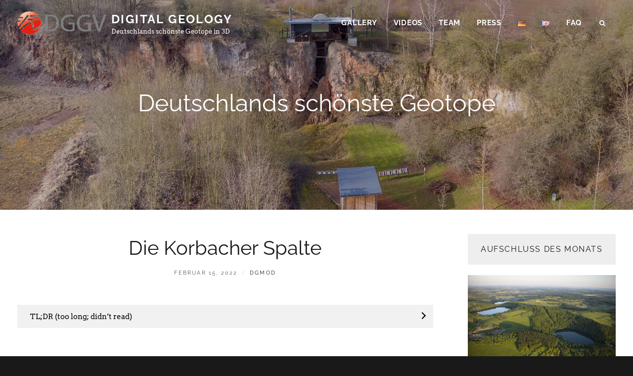

--- FILE ---
content_type: text/css
request_url: https://digitalgeology.de/wp-content/themes/fotografie/assets/css/blocks.css?ver=1.0
body_size: 3868
content:
/*
Theme Name: Fotografie
Description: Used to style Gutenberg Blocks.
*/

/*--------------------------------------------------------------
>>> TABLE OF CONTENTS:
----------------------------------------------------------------
1.0 Blocks - General Styles
2.0 Blocks - Common Blocks
3.0 Blocks - Formatting
4.0 Blocks - Layout Elements
5.0 Blocks - Widgets
6.0 Blocks - Colors
--------------------------------------------------------------*/

/*--------------------------------------------------------------
1.0 Blocks - General Styles
--------------------------------------------------------------*/

/* Captions */
[class^="wp-block-"]:not(.wp-block-gallery) figcaption {
	font-size: 13px;
	font-size: 0.8125rem;
	font-style: italic;
	line-height: 1.6153846154;
	padding-top: 1.0769230769em;
}

.no-sidebar .alignfull {
	margin-left: calc(-100vw / 2 + 100% / 2);
	margin-right: calc(-100vw / 2 + 100% / 2);
	max-width: 100vw;
}

.no-sidebar .alignwide {
	margin-left: calc(-96vw / 2 + 100% / 2);
	margin-right: calc(-96vw / 2 + 100% / 2);
	max-width: 96vw;
}

.alignfull.wp-block-cover,
.alignwide.wp-block-cover {
	width: auto;
}

/* 768px */
@media screen and (min-width: 48em) {
	.no-sidebar .alignfull {
		margin-left: calc(-96vw / 2 + 100% / 2);
		margin-right: calc(-96vw / 2 + 100% / 2);
		max-width: 96vw;
	}

	.no-sidebar.fluid-layout .alignfull {
		margin-left: calc(-100vw / 2 + 100% / 2);
		margin-right: calc(-100vw / 2 + 100% / 2);
		max-width: 100vw;
	}

	.no-sidebar .alignwide {
		margin-left: calc(-93vw / 2 + 100% / 2);
		margin-right: calc(-93vw / 2 + 100% / 2);
		max-width: 93vw;
	}
}

/* 1024px */
@media screen and (min-width: 64em) {
	.no-sidebar .alignwide {
		margin-left: -120px;
		margin-right: -120px;
		max-width: 996px;
	}

	.no-sidebar.full-width-layout .alignwide {
		margin-left: -40px;
		margin-right: -40px;
		max-width: 1776px;
	}
}

/* 1660px */
@media screen and (min-width: 103.75em) {
	.no-sidebar .alignfull {
		margin-left: calc(-1600px / 2 + 100% / 2);
		margin-right: calc(-1600px / 2 + 100% / 2);
		max-width: 1600px;
	}
}


/*--------------------------------------------------------------
2.0 Blocks - Common Blocks
--------------------------------------------------------------*/

/* Paragraph */
p.has-drop-cap:not(:focus):first-letter {
	float: left;
	font-size: 102px;
	font-size: 6.375rem;
	line-height: 0.6;
	margin: 6px 16px 6px -3px;
}

.rtl p.has-drop-cap:not(:focus):first-letter {
	margin: 6px -3px 6px 16px;
}

/* Image */
.wp-block-image {
	margin-bottom: 1.5em;
}

.wp-block-image figure {
	margin-bottom: 0;
	margin-top: 0;
}

.wp-block-image figure.alignleft {
	margin-right: 1.5em;
}

.wp-block-image figure.alignright {
	margin-left: 1.5em;
}

/* Gallery */
.wp-block-gallery {
	margin-bottom: 1.5em;
	margin-left: 0;
}

.wp-block-gallery figcaption {
	font-style: italic;
}

.wp-block-gallery.aligncenter {
	display: flex;
	margin: 0 -8px;
}

/* Quote */
.wp-block-quote,
.wp-block-quote.is-large,
.wp-block-quote.is-style-large {
	line-height: 1.353;
	margin: 28px 0 28px -60px;
	padding-left: 60px;
	padding-right: 0;
}

.wp-block-quote.is-style-large:not(.is-style-plain),
.wp-block-quote.is-large:not(.is-style-plain) {
	margin: 28px 0 28px -60px;
	padding-left: 60px;
	padding-right: 0;
}

.rtl .wp-block-quote,
.rtl .wp-block-quote.is-large,
.rtl .wp-block-quote.is-style-large {
	margin-left: 0;
	margin-right: -50px;
	padding-right: 60px;
	padding-left: 0;
}

.wp-block-quote.is-large p,
.wp-block-quote.is-style-large p {
	font-style: inherit;
	font-size: inherit;
	font-weight: inherit;
}

/* Quote */

.wp-block-quote.alignleft p:last-of-type,
.wp-block-quote.alignright p:last-of-type {
	margin-bottom: 0;
}

.wp-block-quote cite,
.wp-block-quote.is-large cite,
.wp-block-quote.is-large footer,
.wp-block-quote.is-style-large cite,
.wp-block-quote.is-style-large footer {
	color: inherit;
	display: block;
	font-size: inherit;
	font-weight: inherit;
	font-style: italic;
	line-height: inherit;
	text-align: left;
}

.rtl .wp-block-quote cite,
.rtl .wp-block-quote.is-large cite,
.rtl .wp-block-quote.is-large footer,
.rtl .wp-block-quote.is-style-large cite,
.rtl .wp-block-quote.is-style-large footer {
	text-align: right;
}

/* Audio */
.wp-block-audio audio {
	display: block;
	width: 100%;
}

/* Cover */
.wp-block-cover-image.alignright,
.wp-block-cover.alignright,
.wp-block-cover-image.alignleft,
.wp-block-cover.alignleft,
.wp-block-cover-image.aligncenter,
.wp-block-cover.aligncenter {
	display: flex;
}

/* File */
.wp-block-file .wp-block-file__button {
	border: none;
	-webkit-border-radius: 0;
	border-radius: 0;
	-webkit-box-shadow: none;
	box-shadow: none;
	display: inline-block;
	font-size: 15px;
	font-size: 0.9375rem;
	font-weight: 300;
	letter-spacing: 0.25em;
	line-height: 1.667;
	margin-top: 28px;
	padding: 14px 28px;
	text-decoration: none;
	text-shadow: none;
	text-transform: uppercase;
	white-space: nowrap;
}

.wp-block-file .wp-block-file__button:hover,
.wp-block-file .wp-block-file__button:focus {
	-webkit-box-shadow: none;
	box-shadow: none;
}


/*--------------------------------------------------------------
3.0 Blocks - Formatting
--------------------------------------------------------------*/

/* Editor Font Size */
.has-huge-font-size {
	font-size: 32px;
	font-size: 2rem;
	line-height: 1.4;
}

.has-large-font-size {
	font-size: 26px;
	font-size: 1.625rem;
	line-height: 1.63;
}

.has-normal-font-size {
	font-size: 16px;
	font-size: 1rem;
	font-weight: 300;
	line-height: 1.647;
}

.has-small-font-size {
	font-size: 13px;
	font-size: 0.8125rem;
	line-height: 1.4;
}

/* 1024px */
@media screen and (min-width: 64em) {
	.has-huge-font-size {
		font-size: 40px;
		font-size: 2.5rem;
	}

	.has-large-font-size {
		font-size: 30px;
		font-size: 1.875rem;
	}

	.has-normal-font-size {
		font-size: 17px;
		font-size: 1.0625rem;
	}

	.has-small-font-size {
		font-size: 14px;
		font-size: 0.875rem;
	}
}

/* Code */
.wp-block-code {
	background: transparent;
	border: 0;
	color: inherit;
	font-size: 1em;
	padding: 0;
}

.wp-block-quote__citation {
	font-size: inherit;
}

/* Pullquote */
.wp-block-pullquote {
	border: none;
	color: inherit;
	padding: 0;
	text-align: inherit;
}

.wp-block-pullquote.alignleft,
.wp-block-pullquote.alignright {
	margin: 0;
	max-width: none;
	width: -webkit-calc(50% - 0.736842105em);
	width: calc(50% - 0.736842105em);
	padding-left: 0;
	text-align: left;
}

.wp-block-pullquote__citation,
.wp-block-pullquote cite {
	display: block;
	color: inherit;
	font-size: inherit;
	font-weight: inherit;
	font-style: italic;
	line-height: inherit;
	text-transform: none;
}

.wp-block-pullquote p,
.wp-block-pullquote.alignleft p,
.wp-block-pullquote.alignright p {
	font-size: inherit;
	line-height: 1.353;
}

.wp-block-pullquote.alignleft {
	margin: 0.6em 1.5em 1.5em 0;
}

.wp-block-pullquote.alignright {
	margin: 0.6em 0 1.5em 1.5em;
}

.rtl .wp-block-pullquote.alignleft {
	margin: 0.6em 0 1.5em 1.5em;
}

.rtl .wp-block-pullquote.alignright {
	margin: 0.6em 1.5em 1.5em 0;
}

/* Table */

.wp-block-table th,
.wp-block-table td {
	border: none;
}

.wp-block-table caption,
.wp-block-table th,
.wp-block-table td {
	padding: 21px;
}

.wp-block-table tr {
	border-bottom: 1px solid;
}


/*--------------------------------------------------------------
1.0 Blocks - Layout Elements
--------------------------------------------------------------*/

/* Buttons */
.wp-block-button {
	margin-top: 1.5em;
	margin-bottom: 1.5em;
}

.wp-block-button.alignleft,
.wp-block-button.alignright {
	margin-top: 0;
}

.wp-block-button .wp-block-button__link {
	border: none;
	-webkit-border-radius: 0;
	border-radius: 0;
	-webkit-box-shadow: none;
	box-shadow: none;
	display: inline-block;
	font-size: 15px;
	font-size: 0.9375rem;
	font-weight: 300;
	letter-spacing: 0.25em;
	line-height: 1.667;
	margin-top: 0;
	padding: 14px 28px;
	text-decoration: none;
	text-transform: uppercase;
	text-shadow: none;
	white-space: nowrap;
}

.wp-block-button .wp-block-button__link:hover,
.wp-block-button .wp-block-button__link:focus {
	-webkit-box-shadow: none;
	box-shadow: none;
}

/* Separator */
.wp-block-separator {
	border: 0;
	margin: 1.5em auto;
}

.wp-block-separator:not(.is-style-wide):not(.is-style-dots) {
	max-width: 100px;
}

/* Media & Text */
.wp-block-media-text {
	margin-bottom: 1.5em;
}

.wp-block-media-text *:last-child {
	margin-bottom: 0;
}

/*--------------------------------------------------------------
5.0 Blocks - Widgets
--------------------------------------------------------------*/

/* Archives, Categories & Latest Posts */
.wp-block-archives.aligncenter,
.wp-block-categories.aligncenter,
.wp-block-latest-posts.aligncenter {
	list-style-position: inside;
	text-align: center;
}

.wp-block-latest-posts.is-grid {
	list-style: disc;
}

.wp-block-latest-posts li {
	margin-bottom: 7px;
}

.wp-block-latest-posts__post-date {
	display: block;
	font-size: 13px;
	font-size: 0.8125rem;
	line-height: 1.6923;
	margin-bottom: 7px;
}

/* Comments */
.wp-block-latest-comments {
	margin-left: 0;
}

.rtl .wp-block-latest-comments {
	margin-right: 0;
	margin-left: auto;
}

.wp-block-latest-comments__comment {
	border: none;
	margin: 35px 0;
	padding: 0;
	font-size: inherit;
}

@media screen and (min-width: 64em) {
	.wp-block-latest-comments__comment {
		margin: 42px 0;
	}
}

@media screen and (min-width: 85em) {
	.wp-block-latest-comments__comment {
		margin: 56px 0;
	}
}

.blog:not(.has-sidebar) #primary .wp-block-latest-comments article,
.archive:not(.page-one-column):not(.has-sidebar) #primary .wp-block-latest-comments article,
.search:not(.has-sidebar) #primary .wp-block-latest-comments article {
	float: none;
	width: 100%;
}

.wp-block-latest-comments a {
	-webkit-box-shadow: none;
	box-shadow: none;
	text-decoration: none;
}

.wp-block-latest-comments__comment-meta {
	margin-bottom: 14px;
}

.wp-block-latest-comments__comment-meta,
.wp-block-latest-comments__comment-excerpt p {
	font-size: inherit;
}

.wp-block-latest-comments__comment-excerpt>:last-child {
	margin-bottom: 0;
}

.wp-block-latest-comments__comment-author,
.wp-block-latest-comments__comment-link {
	font-weight: 400;
	text-decoration: none;
}

.wp-block-latest-comments__comment-date {
	display: block;
	font-size: 13px;
	font-size: 0.8125rem;
	line-height: 1.6923;
	letter-spacing: 0;
	margin: 7px 0 0;
}


/* Latest Added */

.wp-block-image figure.alignright,
.wp-block-image figure.alignleft,
.wp-block[data-align="left"] .wp-block-image,
.wp-block[data-align="right"] .wp-block-image,
.wp-block-cover.alignleft,
.wp-block-cover.alignright,
.wp-block-pullquote.alignleft,
.wp-block-pullquote.alignright,
.wp-block[data-align="left"]>.wp-block-pullquote,
.wp-block[data-align="right"]>.wp-block-pullquote,
[data-align="left"]>.wp-block-cover,
[data-align="right"]>.wp-block-cover,
.wp-block-embed.alignleft,
.wp-block-embed.alignright,
.wp-block[data-align="left"]>.wp-block-embed,
.wp-block[data-align="right"]>.wp-block-embed {
	max-width: 320px;
	width: 100%;
}


/* wp-block-quote */

.wp-block-quote,
.wp-block-quote.has-text-align-right,
.wp-block-quote.has-text-align-left,
.wp-block-quote.has-text-align-center,
.wp-block-quote.is-style-large:not(.is-style-plain),
.wp-block-quote.is-large:not(.is-style-plain) {
	border: 0;
	border-color: transparent;
	padding-right: 0;
}

.wp-block-quote.has-text-align-center,
.wp-block-quote.has-text-align-right {
	padding-left: 60px;
}

.wp-block-quote.is-style-plain:before {
	content: none;
}

.wp-block-quote.is-style-plain {
	margin-left: 0;
	margin-right: 0;
	padding: 0;
}

blockquote.wp-block-quote,
blockquote.wp-block-quote cite,
blockquote.wp-block-quote.is-style-large cite,
blockquote.wp-block-quote.is-style-large footer,
blockquote.wp-block-quote.is-large cite,
blockquote.wp-block-quote.is-large footer {
	text-align: left;
}

blockquote.wp-block-quote.has-text-align-right,
blockquote.wp-block-quote.has-text-align-right cite {
	text-align: right;
}

blockquote.wp-block-quote.has-text-align-left,
blockquote.wp-block-quote.has-text-align-left cite {
	text-align: left;
}

blockquote.wp-block-quote.has-text-align-center,
blockquote.wp-block-quote.has-text-align-center cite {
	text-align: center;
}

blockquote.wp-block-quote.has-text-align-left.is-style-large:not(.is-style-plain) cite,
blockquote.wp-block-quote.has-text-align-left.is-style-large:not(.is-style-plain) footer,
blockquote.wp-block-quote.has-text-align-left.is-large:not(.is-style-plain) cite,
blockquote.wp-block-quote.has-text-align-left.is-large:not(.is-style-plain) footer {
	text-align: left;
}

blockquote.wp-block-quote.has-text-align-center.is-style-large:not(.is-style-plain) cite,
blockquote.wp-block-quote.has-text-align-center.is-style-large:not(.is-style-plain) footer,
blockquote.wp-block-quote.has-text-align-center.is-large:not(.is-style-plain) cite,
blockquote.wp-block-quote.has-text-align-center.is-large:not(.is-style-plain) footer {
	text-align: center;
}

blockquote.wp-block-quote.has-text-align-right.is-style-large:not(.is-style-plain) cite,
blockquote.wp-block-quote.has-text-align-right.is-style-large:not(.is-style-plain) footer,
blockquote.wp-block-quote.has-text-align-right.is-large:not(.is-style-plain) cite,
blockquote.wp-block-quote.has-text-align-right.is-large:not(.is-style-plain) footer {
	text-align: right;
}

/* Pullquote */

.wp-block-pullquote blockquote:before {
	content: none;
}

.wp-block-pullquote blockquote {
	padding: 0;
	margin-bottom: 0;
	margin-left: 0;
	margin-top: 0;
}

.wp-block-pullquote {
	border: 0;
	padding: 35px 0;
	border-bottom: 4px solid rgba(0, 0, 0, .7);
	border-top: 4px solid rgba(0, 0, 0, .7);
}

.wp-block-pullquote.aligncenter {
	padding: 0 0 0 2.041666666666667em;
}

.wp-block-table thead {
	border-bottom: 0;
}

.wp-block-table tfoot {
	border-top: 0;
}

.wp-block-table table {
	margin-bottom: 0;
}

.wp-block-table.is-style-stripes {
	border-bottom: 0;
}

.wp-block-table.is-style-stripes table,
.wp-block-table.is-style-stripes tr {
	border-color: transparent;
}

.wp-block-cover-image,
.wp-block-cover,
.wp-block-buttons {
	margin-bottom: 28px;
}

pre.wp-block-verse {
	font-family: 'Courier 10 Pitch', Courier, monospace;
}

pre.wp-block-code {
	background: rgba(0, 0, 0, 0.08);
	padding: 28px;
	font-family: 'Courier 10 Pitch', Courier, monospace;
	border: 1px solid #ccc
}

/*--------------------------------------------------------------
6.0 Blocks - Colors
--------------------------------------------------------------*/

.is-style-outline>.wp-block-button__link:not(.has-background),
.wp-block-button__link.is-style-outline:not(.has-background) {
	border: 2px solid currentColor;
}

.wp-block-table tr {
	border-bottom-color: rgba(0, 0, 0, 0.25);
}

.wp-block-file .wp-block-file__button,
.wp-block-button .wp-block-button__link {
	background-color: rgba(0, 0, 0, 1);
	color: #fff;
}

.wp-block-file .wp-block-file__button:hover,
.wp-block-file .wp-block-file__button:focus,
.wp-block-button .wp-block-button__link:hover,
.wp-block-button .wp-block-button__link:focus {
	background-color: rgba(0, 0, 0, 0.7);
	color: #fff;
}

.wp-block-latest-posts__post-date,
.wp-block-latest-comments__comment-date {
	color: rgba(0, 0, 0, 0.7);
}

.wp-block-table,
.wp-block-table caption {
	border-color: rgba(0, 0, 0, 0.25);
}

/* White Color ---------------------
------------------------------------ */

.wp-block-pullquote.is-style-solid-color blockquote.has-white-color cite,
.wp-block-button .wp-block-button__link.has-white-color,
.wp-block-button.is-style-outline>.wp-block-button__link.has-white-color,
.wp-block-button__link.is-style-outline.has-white-color,
.has-white-color {
	color: #ffffff;
}

.wp-block-pullquote.is-style-solid-color.has-white-background-color,
.wp-block-button .wp-block-button__link.has-white-background-color,
.has-white-background-color {
	background-color: #ffffff;
}

.is-style-outline>.wp-block-button__link.has-white-color,
.wp-block-button__link.is-style-outline.has-white-color {
	border-color: #ffffff;
}

/* Black Color ---------------------
------------------------------------ */

.wp-block-pullquote.is-style-solid-color blockquote.has-black-color cite,
.wp-block-button .wp-block-button__link.has-black-color,
.wp-block-button.is-style-outline>.wp-block-button__link.has-black-color,
.wp-block-button__link.is-style-outline.has-black-color,
.has-black-color {
	color: #000000;
}

.wp-block-pullquote.is-style-solid-color.has-black-background-color,
.wp-block-button .wp-block-button__link.has-black-background-color,
.has-black-background-color {
	background-color: #000000;
}

.is-style-outline>.wp-block-button__link.has-black-color,
.wp-block-button__link.is-style-outline.has-black-color {
	border-color: #000000;
}

/* Medium Black Color ---------------------
------------------------------------ */

.wp-block-pullquote.is-style-solid-color blockquote.has-medium-black-color cite,
.wp-block-button .wp-block-button__link.has-medium-black-color,
.wp-block-button.is-style-outline>.wp-block-button__link.has-medium-black-color,
.wp-block-button__link.is-style-outline.has-medium-black-color,
.has-medium-black-color {
	color: #333333;
}

.wp-block-pullquote.is-style-solid-color.has-medium-black-background-color,
.wp-block-button .wp-block-button__link.has-medium-black-background-color,
.has-medium-black-background-color {
	background-color: #333333;
}

.is-style-outline>.wp-block-button__link.has-medium-black-color,
.wp-block-button__link.is-style-outline.has-medium-black-color {
	border-color: #333333;
}

/* Gray Color ---------------------
------------------------------------ */

.wp-block-pullquote.is-style-solid-color blockquote.has-gray-color cite,
.wp-block-button .wp-block-button__link.has-gray-color,
.wp-block-button.is-style-outline>.wp-block-button__link.has-gray-color,
.wp-block-button__link.is-style-outline.has-gray-color,
.has-gray-color {
	color: #999999;
}

.wp-block-pullquote.is-style-solid-color.has-gray-background-color,
.wp-block-button .wp-block-button__link.has-gray-background-color,
.has-gray-background-color {
	background-color: #999999;
}

.is-style-outline>.wp-block-button__link.has-gray-color,
.wp-block-button__link.is-style-outline.has-gray-color {
	border-color: #999999;
}

/* Medium Gray Color ---------------------
------------------------------------ */

.wp-block-pullquote.is-style-solid-color blockquote.has-medium-gray-color cite,
.wp-block-button .wp-block-button__link.has-medium-gray-color,
.wp-block-button.is-style-outline>.wp-block-button__link.has-medium-gray-color,
.wp-block-button__link.is-style-outline.has-medium-gray-color,
.has-medium-gray-color {
	color: #666666;
}

.wp-block-pullquote.is-style-solid-color.has-medium-gray-background-color,
.wp-block-button .wp-block-button__link.has-medium-gray-background-color,
.has-medium-gray-background-color {
	background-color: #666666;
}

.is-style-outline>.wp-block-button__link.has-medium-gray-color,
.wp-block-button__link.is-style-outline.has-medium-gray-color {
	border-color: #666666;
}

/* Light Gray Color ---------------------
------------------------------------ */

.wp-block-pullquote.is-style-solid-color blockquote.has-light-gray-color cite,
.wp-block-button .wp-block-button__link.has-light-gray-color,
.wp-block-button.is-style-outline>.wp-block-button__link.has-light-gray-color,
.wp-block-button__link.is-style-outline.has-light-gray-color,
.has-light-gray-color {
	color: #eeeeee;
}

.wp-block-pullquote.is-style-solid-color.has-light-gray-background-color,
.wp-block-button .wp-block-button__link.has-light-gray-background-color,
.has-light-gray-background-color {
	background-color: #eeeeee;
}

.is-style-outline>.wp-block-button__link.has-light-gray-color,
.wp-block-button__link.is-style-outline.has-light-gray-color {
	border-color: #eeeeee;
}

.alignfull blockquote {
	margin-left: 0;
}

.rtl .alignfull blockquote {
	margin-left: auto;
	margin-right: 0;
}


.wp-block-embed {
	margin-bottom: 1.75em;
}


--- FILE ---
content_type: text/javascript
request_url: https://digitalgeology.de/wp-content/e0ed34a59cd88ef6b2d31d060d38a706.js?ver=0fd2a4fe2f6e803d2c6a88c10582bc93
body_size: 14141
content:
"use strict";var realCookieBanner_blocker;(self.webpackChunkrealCookieBanner_=self.webpackChunkrealCookieBanner_||[]).push([[518],{1721:(e,t,o)=>{o.r(t);var n=o(8663),r=o(6814);const i="RCB/OptIn/ContentBlocker/All",c="listenOptInJqueryFnForContentBlockerNow";function a(e){const t=window.jQuery;if(null==t||!t.fn)return;const o=t.fn;for(const n of e){const e=o[n];if(!e)continue;const a=o[c]=o[c]||[];if(a.indexOf(n)>-1)continue;a.push(n);const s=Object.getOwnPropertyDescriptors(e);delete s.length,delete s.name,delete s.prototype,o[n]=function(...o){if(this.length){const n=[];for(const c of this.get()){const a=Array.prototype.slice.call(c.querySelectorAll("[".concat(r._W,"]")));c.getAttribute(r._W)&&a.push(c),a.length?Promise.all(a.map((e=>new Promise((t=>e.addEventListener(i,t)))))).then((()=>e.apply(t(c),o))):n.push(c)}return e.apply(jQuery(n),o)}return e.apply(t(this),o)},Object.defineProperties(o[n],s)}}function s(e){const t=window.jQuery;if(null==t||!t.each||t.hijackQueryEach)return;t.hijackQueryEach=!0;const o=t.each;t.each=(n,c)=>o.apply(t,[n,function(t,o){if(!(o instanceof HTMLElement&&o.hasAttribute(r._W)&&o.matches(e.join(","))))return c.apply(this,[t,o]);o.addEventListener(i,(()=>c.apply(this,[t,o])))}])}const l="rcbJQueryEventListenerMemorize";function d(e,t,o){const n="".concat(l,"_").concat(o),{jQuery:r}=e.defaultView||e.parentWindow;if(!r)return;const{event:i,Event:c}=r;i&&c&&!i[n]&&Object.assign(i,{[n]:new Promise((e=>r(t).on(o,((...t)=>e(t)))))})}var u=o(3167);const p="rcb-overwritten";function b(e,{delay:t,optIn:o,optInAll:n}){const{onInit:c,[p]:a}=e;a||(e[p]=!0,e.onInit=function(...e){const a=this.$element,s=a.get(0);if(!a.attr(r.CT))return c.apply(this,e);a.attr(p,"1"),s.addEventListener(u.T,(({detail:e})=>{null==o||o(a,e,this)})),s.addEventListener(i,(({detail:o})=>{null==n||n(a,o,this),setTimeout((()=>c.apply(this,e)),t||0)}))})}var f=o(9712),m=o(4211),v=o(7499),g=o(9094),h=o(5055),y=o(5048),A=o(7465);class k{static inner({layout:{type:e,dialogBorderRadius:t},design:{borderWidth:o,borderColor:n,textAlign:r,fontColor:i,fontInheritFamily:c,fontFamily:a},customCss:{antiAdBlocker:s},blocker:{visualType:l}}){const d="wrapped"===l,u={textAlign:r,fontFamily:c?void 0:a,color:i,borderRadius:"dialog"===e?+t:void 0,border:"banner"===e&&o>0?"".concat(o,"px solid ").concat(n):void 0,position:"relative",padding:d?"30px 50px":void 0,overflow:d?"hidden":void 0};return{className:"wp-exclude-emoji ".concat("y"===s?"":"rcb-inner"),style:u}}static innerBackground({customCss:{antiAdBlocker:e},blocker:{visualType:t,visualThumbnail:o,visualBlur:n}}){const r="wrapped"===t,i={position:"absolute",top:0,left:0,right:0,bottom:0,display:r?"block":"none",filter:n>0?"blur(".concat(n,"px)"):void 0};return r&&(i.background="url('".concat(o.url,"') no-repeat center center"),i.backgroundSize="cover"),{className:"y"===e?"":"rcb-inner-bg",style:i}}static content({blocker:{visualType:e},customCss:{antiAdBlocker:t}}){return{className:"y"===t?void 0:"rcb-content",style:{boxShadow:"wrapped"===e?"rgb(0 0 0 / 35%) 0px 0px 0px 7px, #0000004d 0px 0px 100px 30px":void 0,position:"relative"}}}}class C{static headerContainer({layout:{type:e,dialogBorderRadius:t},design:{borderWidth:o,borderColor:n,...r},headerDesign:{inheritBg:i,bg:c,padding:a},customCss:{antiAdBlocker:s}}){const l={padding:a.map((e=>"".concat(e,"px"))).join(" "),background:i?r.bg:c,borderRadius:"dialog"===e?"".concat(t,"px ").concat(t,"px 0 0"):void 0};return"dialog"===e&&o>0&&(l.borderTop="".concat(o,"px solid ").concat(n),l.borderLeft=l.borderTop,l.borderRight=l.borderTop),{className:"y"===s?void 0:"rcb-header-container",style:l}}static header({design:{textAlign:e},headerDesign:{inheritTextAlign:t,...o},customCss:{antiAdBlocker:n}}){const r=t?e:o.textAlign;return{className:"y"===n?void 0:"rcb-header",style:{margin:"auto",display:"flex",justifyContent:"center"===r?"center":"right"===r?"flex-end":void 0,alignItems:"center",position:"relative"}}}static headerSeparator({layout:{type:e},design:t,headerDesign:{borderWidth:o,borderColor:n},customCss:{antiAdBlocker:r}}){const i={height:+o,background:n};return"dialog"===e&&t.borderWidth>0&&(i.borderLeft="".concat(t.borderWidth,"px solid ").concat(t.borderColor),i.borderRight=i.borderLeft),{className:"y"===r?void 0:"rcb-header-separator",style:i}}}var w=o(9126),x=o(2104).h;const E=({closeIcon:e})=>{const t=(0,y._)(),{blocker:{name:o},texts:{blockerHeadline:n}}=t;return x("div",C.headerContainer(t),x("div",C.header(t),x("div",(0,w.a)(t,!!e),n.replace(/{{name}}/gi,o)),e))};var S=o(3759);class B{static bodyContainer({layout:{type:e,dialogBorderRadius:t},design:{bg:o,borderWidth:n,borderColor:r},bodyDesign:{padding:i},customCss:{antiAdBlocker:c},showFooter:a}){const s={background:o,padding:i.map((e=>"".concat(e,"px"))).join(" "),borderRadius:a||"dialog"!==e?void 0:"0 0 ".concat(t,"px ").concat(t,"px"),lineHeight:1.4,overflow:"auto"};return"dialog"===e&&n>0&&(s.borderLeft="".concat(n,"px solid ").concat(r),s.borderRight=s.borderLeft,a||(s.borderBottom=s.borderLeft)),{className:"y"===c?void 0:"rcb-body-container",style:s}}static body({customCss:{antiAdBlocker:e}}){return{className:"y"===e?void 0:"rcb-body",style:{margin:"auto"}}}static description({design:{fontSize:e},bodyDesign:{descriptionInheritFontSize:t,descriptionFontSize:o},individualLayout:{descriptionTextAlign:n},customCss:{antiAdBlocker:r}}){return{className:"y"===r?void 0:"rcb-description",style:{marginBottom:10,fontSize:t?+e:+o,textAlign:n}}}}class _{static topSide({customCss:{antiAdBlocker:e}}){return{className:"y"===e?void 0:"rcb-tb-top",style:{marginBottom:15}}}static bottomSide({design:{bg:e},customCss:{antiAdBlocker:t}}){return{className:"y"===t?void 0:"rcb-tb-bottom",style:{background:e}}}}var N=o(6010),T=o(5435),I=o(2163),L=o(2104).h;const O=({inlineStyle:e,type:t,onClick:o,children:n,framed:r,busyOnClick:i})=>{if("hide"===t)return null;const[c,a]=(0,m.eJ)(!1),s=(0,m.I4)((e=>{c||(i&&a(!0),null==o||o(e))}),[o,c,i]),[l,d]=(0,m.eJ)(!1),u=(0,y._)(),p={onClick:s,onMouseEnter:()=>d(!0),onMouseLeave:()=>d(!1)};return L("div",(0,A.Z)({},"button"===t?p:{},class{static save({decision:{acceptAll:e},layout:{borderRadius:t},bodyDesign:{acceptAllFontSize:o,acceptAllBg:n,acceptAllTextAlign:r,acceptAllBorderColor:i,acceptAllPadding:c,acceptAllBorderWidth:a,acceptAllFontColor:s,acceptAllHoverBg:l,acceptAllHoverFontColor:d,acceptAllHoverBorderColor:u},customCss:{antiAdBlocker:p}},b,f){return this.common({name:"accept-all",type:e,borderRadius:t,bg:n,hoverBg:l,fontSize:o,textAlign:r,fontColor:s,hoverFontColor:d,borderWidth:a,borderColor:i,hoverBorderColor:u,padding:c,antiAdBlocker:p},b,f)}static showInfo({decision:{acceptIndividual:e},layout:{borderRadius:t},bodyDesign:{acceptIndividualFontSize:o,acceptIndividualBg:n,acceptIndividualTextAlign:r,acceptIndividualBorderColor:i,acceptIndividualPadding:c,acceptIndividualBorderWidth:a,acceptIndividualFontColor:s,acceptIndividualHoverBg:l,acceptIndividualHoverFontColor:d,acceptIndividualHoverBorderColor:u},customCss:{antiAdBlocker:p}},b,f){return this.common({name:"accept-individual",type:e,borderRadius:t,bg:n,hoverBg:l,fontSize:o,textAlign:r,fontColor:s,hoverFontColor:d,borderWidth:a,borderColor:i,hoverBorderColor:u,padding:c,antiAdBlocker:p},b,f)}static hero({decision:{acceptAll:e},layout:{borderRadius:t},bodyDesign:{acceptAllFontSize:o,acceptAllBg:n,acceptAllTextAlign:r,acceptAllBorderColor:i,acceptAllPadding:c,acceptAllBorderWidth:a,acceptAllFontColor:s,acceptAllHoverBg:l,acceptAllHoverFontColor:d,acceptAllHoverBorderColor:u},customCss:{antiAdBlocker:p}},b,f){return this.common({name:"accept-all",type:e,borderRadius:t,bg:n,hoverBg:l,fontSize:o,textAlign:r,fontColor:s,hoverFontColor:d,borderWidth:a,borderColor:i,hoverBorderColor:u,padding:c,boxShadow:"rgb(0 0 0 / 15%) 0px 0px 100px 30px, rgb(0 0 0 / 40%) 0px 2px 5px 1px",zIndex:9,antiAdBlocker:p},b,f)}static common({name:e,type:t,borderRadius:o,bg:n,hoverBg:r,fontSize:i,textAlign:c,fontColor:a,hoverFontColor:s,borderWidth:l,borderColor:d,hoverBorderColor:u,padding:p,boxShadow:b,zIndex:f,antiAdBlocker:m},v,g){const h={textDecoration:"link"===t?"underline":"none",borderRadius:+o,cursor:"button"===t?"pointer":void 0,backgroundColor:"button"===t?v?r:n:void 0,fontSize:+i,textAlign:c,color:v?s:a,transition:"background-color 250ms, color 250ms, border-color 250ms",marginBottom:10,border:"button"===t&&l>0?"".concat(l,"px solid ").concat(v?u:d):void 0,padding:p.map((e=>"".concat(e,"px"))).join(" "),overflow:"hidden",outline:g?"rgb(255, 94, 94) solid 5px":void 0,boxShadow:b,zIndex:f};return{className:"y"===m?void 0:"rcb-btn-".concat(e),style:h}}}[e](u,l,r)),L("span","link"===t?{...p,style:{cursor:"pointer"}}:{},c?L(I.X,null):n))};var P=o(1692),W=o(2104).h;const V=()=>{const e=(0,y._)(),[t,o]=(0,m.eJ)(!1),{bodyDesign:{teachingsSeparatorActive:n},decision:{acceptAll:r,acceptIndividual:i},texts:{blockerLoadButton:c,blockerLinkShowMissing:a,blockerAcceptInfo:s},blocker:{services:l},consent:d,groups:u,onUnblock:p,productionNotice:b,i18n:{close:f}}=e,v=(0,m.Ye)((()=>{const e=[],t=[];for(const e of Object.values(d.groups))t.push(...e);for(const{items:o}of u)for(const n of o)l.indexOf(n.id)>-1&&-1===t.indexOf(n.id)&&e.push(n);return e}),[u,l,d]),{description:g,teachings:h}=(0,S.k)({disableDataProcessingInUnsafeCountries:0===v.map((({ePrivacyUSA:e})=>e)).filter(Boolean).length,disableListServicesNotice:!0});return W("div",B.bodyContainer(e),W("div",B.body(e),W("div",_.topSide(e),W("div",B.description(e),W("span",{dangerouslySetInnerHTML:{__html:g.replace(/\n/gm,"<br />")}}),!!g&&n&&W("div",null,W("span",(0,N.V)(e))),h.map((t=>W("span",(0,A.Z)({key:t},(0,T.W)(e),{dangerouslySetInnerHTML:{__html:t}})))),W("span",(0,A.Z)({},(0,T.W)(e),{dangerouslySetInnerHTML:{__html:s}}))),W(O,{type:"hide"===i?"link":i,inlineStyle:"showInfo",onClick:()=>o(!t)},t?f:a),t&&W("div",class{static cookieScroll({design:{fontSize:e},bodyDesign:{descriptionInheritFontSize:t,descriptionFontSize:o},customCss:{antiAdBlocker:n}}){return{className:"y"===n?void 0:"rcb-cookie-scroll",style:{fontSize:t?+e:+o,textAlign:"left",marginBottom:10,maxHeight:400,overflowY:"scroll",paddingRight:10}}}}.cookieScroll(e),v.map((e=>W(P.V,{key:e.id,cookie:e,checked:!0,disabled:!0}))))),W("div",_.bottomSide(e),W(O,{type:"hide"===r?"button":r,inlineStyle:"save",onClick:e=>p(e),busyOnClick:!0},c),b)))};class H{static footerContainer({layout:{type:e,dialogBorderRadius:t},design:o,footerDesign:{inheritBg:n,bg:r,inheritTextAlign:i,textAlign:c,padding:a,fontSize:s,fontColor:l},customCss:{antiAdBlocker:d}}){const u={padding:a.map((e=>"".concat(e,"px"))).join(" "),background:n?o.bg:r,borderRadius:"dialog"===e?"0 0 ".concat(t,"px ").concat(t,"px"):void 0,fontSize:+s,color:l,textAlign:i?o.textAlign:c};return"dialog"===e&&o.borderWidth>0&&(u.borderBottom="".concat(o.borderWidth,"px solid ").concat(o.borderColor),u.borderLeft=u.borderBottom,u.borderRight=u.borderBottom),{className:"y"===d?void 0:"rcb-footer-container",style:u}}static footer({customCss:{antiAdBlocker:e}}){return{className:"y"===e?void 0:"rcb-footer",style:{margin:"auto",lineHeight:1.8}}}static footerSeparator({layout:{type:e},design:t,footerDesign:{borderWidth:o,borderColor:n},customCss:{antiAdBlocker:r}}){const i={height:+o,background:n};return"dialog"===e&&t.borderWidth>0&&(i.borderLeft="".concat(t.borderWidth,"px solid ").concat(t.borderColor),i.borderRight=i.borderLeft),{className:"y"===r?void 0:"rcb-footer-separator",style:i}}}var j=o(350),z=o(2104).h;const M=()=>{const e=(0,y._)(),{rows:t,render:o}=(0,j.g)({putPoweredByLinkInRow:1});return z("div",H.footerContainer(e),z("div",H.footer(e),o(t)))};var R=o(2104).h;const F=({closeIcon:e})=>{const t=(0,y._)(),{showFooter:o,paintMode:n}=t,r=(0,m.sO)(),i="instantInViewport"===n||function(e){const[t,o]=(0,m.eJ)(!1);return(0,m.d4)((()=>{var t;e.current&&(t=e.current,new Promise((e=>{window.IntersectionObserver?new IntersectionObserver(((t,o)=>{t.forEach((({isIntersecting:t})=>{t&&(e(),o.disconnect())}))})).observe(t):e()}))).then((()=>{o(!0)}))}),[]),t}(r);return R("div",(0,A.Z)({},k.inner(t),{ref:r}),i&&R("div",k.innerBackground(t)),R("div",k.content(t),R(E,{closeIcon:e}),R("div",C.headerSeparator(t)),R(V,null),!!o&&R(m.HY,null,R("div",H.footerSeparator(t)),R(M,null))))};var D=o(2104).h;const q=()=>{const e=(0,y._)(),{blocker:{visualType:t,visualThumbnail:o}}=e;return D(F,null)};var Y=o(4883),K=o(2104).h;const Q=({poweredLink:e,blocker:t,paintMode:o,setVisualAsLastClickedVisual:n})=>{const{customizeValuesBanner:{layout:i,decision:c,legal:a,design:s,headerDesign:l,bodyDesign:d,footerDesign:u,texts:p,individualLayout:b,saveButton:A,group:k,individualTexts:C,customCss:w},pageIdToPermalink:x,consentForwardingExternalHosts:E,isTcf:S,isEPrivacyUSA:B,isAgeNotice:_,isListServicesNotice:N,groups:T,userConsentCookieName:I,bannerI18n:L,affiliate:O,isCurrentlyInTranslationEditorPreview:P,pageByIdUrl:W}=(0,f.u)(),V=(0,g.h)(I),H={borderWidth:s.borderWidth||1,borderColor:0===s.borderWidth?l.borderWidth>0?l.borderColor:u.borderWidth>0?u.borderColor:s.fontColor:s.borderColor},[j]=(0,m.eJ)({layout:{...i},decision:{...c},legal:{...a},design:{...s,...H},headerDesign:{...l},bodyDesign:{...d},footerDesign:{...u},texts:{...p},individualLayout:{...b},saveButton:{...A},group:{...k},individualTexts:{...C},customCss:{...w},productionNotice:K(Y.Z,null),pageIdToPermalink:x,consentForwardingExternalHosts:E,paintMode:o,pageByIdUrl:W,groups:T,poweredLink:e,isTcf:S,ePrivacyUSA:B,ageNotice:_,listServicesNotice:N,blocker:t,i18n:L,keepVariablesInTexts:P,affiliate:O,consent:{groups:{...!1===V?{}:V.consent}},onUnblock:e=>{!async function(e){const{essentialGroup:t,groups:o,isTcf:n,tcf:r,tcfMetadata:i,userConsentCookieName:c}=(0,f.u)(),{id:a,services:s,visualThumbnail:l}=e,d=(0,g.h)(c),[u]=o.filter((({slug:e})=>e===t)),p=!1===d?{groups:{[u.id]:u.items.map((({id:e})=>e))}}:{groups:d.consent};for(const{id:e,items:t}of o)for(const{id:o}of t)if(s.indexOf(o)>-1){var b;if((null===(b=p.groups[e])||void 0===b?void 0:b.indexOf(o))>-1)continue;p.groups[e]=p.groups[e]||[],p.groups[e].push(o)}await(0,v.$)({consent:p,buttonClicked:"unblock",blocker:a,blockerThumbnail:null!=l&&l.embedId?"".concat(l.embedId,"-").concat(l.fileMd5):void 0,tcfString:void 0})}(t),n(e)}});(0,h.G)([".elementor-background-overlay ~ [".concat(r._W,"] { z-index: 99; }")].join(""));const z=y.Z.Context();return K(z.Provider,{value:j},K(q,null))};let G=!1;function U(e){G=e}function J(){return G}function Z(e,t,o,n){return n(e,"string"==typeof t?t.split(",").map(Number):t,o)}async function $(e){const t=e.getAttribute(r.Ng);e.removeAttribute(r.Ng);let o=e.outerHTML.substr(r.v4.length+1);o=o.substr(0,o.length-r.v4.length-3),o=o.replace(new RegExp('type="application/consent"'),""),o="<style ".concat(r.Ng,'="1" ').concat(o).concat(t,"</style>"),e.parentElement.replaceChild((new DOMParser).parseFromString(o,"text/html").querySelector("style"),e)}var X=o(5858);function ee(e,t){let o=0;return[e.replace(/(url\s*\(["'\s]*)([^"]+dummy\.(?:png|css))\?consent-required=([0-9,]+)&consent-by=(\w+)&consent-id=(\d+)&consent-original-url=([^-]+)-/gm,((e,n,r,i,c,a,s)=>{const{consent:l}=Z(c,i,+a,t);return l||o++,l?"".concat(n).concat((0,X.l)(atob(s))):e})),o]}var te=o(9942);function oe(e,t,o){const n=t+10*+(0,te.K)(e.selectorText)[0].specificity.replace(/,/g,"")+function(e,t){var o;return"important"===(null===(o=e.style)||void 0===o?void 0:o.getPropertyPriority(t))?1e5:0}(e,o);return{selector:e.selectorText,specificity:n}}var ne=o(7951);function re(e,t,o,n){for(const r in e){const i=e[r];if(i instanceof CSSStyleRule)try{if((0,ne.D)(t,i.selectorText)){const e=i.style[n];void 0!==e&&""!==e&&o.push({...oe(i,o.length,n),style:e})}}catch(e){}}}function ie(e,t){const o=function(e,t){const o=[];!function(e,t,o){const{styleSheets:n}=document;for(const r in n){const i=n[r];let c;try{c=i.cssRules||i.rules}catch(e){continue}c&&re(c,e,t,o)}}(e,o,t);const n=function(e,t){const o=e.style[t];return o?{selector:"! undefined !",specificity:1e4+(new String(o).match(/\s!important/gi)?1e5:0),style:o}:void 0}(e,t);if(n&&o.push(n),o.length)return function(e){e.sort(((e,t)=>e.specificity>t.specificity?-1:e.specificity<t.specificity?1:0))}(o),o}(e,t);return null==o?void 0:o[0].style}const ce=["-aspect-ratio","wp-block-embed__wrapper","x-frame-inner","fusion-video","responsive-video-wrapper"],ae={"max-height":"initial",height:"auto",padding:0,"aspect-ratio":"initial","box-sizing":"border-box"},se={width:"100%"},le="consent-cb-memo-style";function de(e){const{parentElement:t}=e;if(!t)return!1;const o=getComputedStyle(t);if(/\d+\s*\/\s*\d+/g.test(o.aspectRatio))return!0;const{position:n}=getComputedStyle(e),{position:r}=o;return"absolute"===n&&"relative"===r&&t.style.paddingTop.indexOf("%")>-1}function ue(e,t){var o;const{parentElement:n}=e,i=[n,null==n?void 0:n.parentElement,null==n||null===(o=n.parentElement)||void 0===o?void 0:o.parentElement].filter(Boolean);for(const o of i){if(!o.hasAttribute(r.of)){const t=ce.filter((e=>o.className.indexOf(e)>-1)).length>0,i=o===n&&de(e)||t||[0,"0%","0px"].indexOf(ie(o,"height"))>-1;o.setAttribute(r.of,i?"1":"0")}if(t&&"1"===o.getAttribute(r.of)){const e=o.hasAttribute(r.Kh);let t=o.getAttribute("style")||"";o.removeAttribute(r.Kh),e||(t=t.replace(/display:\s*none\s*!important;/,"")),o.setAttribute(r.Wm,r.Qt),o.setAttribute(le,t);for(const e in ae)o.style.setProperty(e,ae[e],"important");for(const e in se)o.style.setProperty(e,se[e]);"absolute"===window.getComputedStyle(o).position&&o.style.setProperty("position","static","important")}else!t&&o.hasAttribute(r.Wm)&&(o.setAttribute("style",o.getAttribute(le)||""),o.removeAttribute(le),o.removeAttribute(r.Wm))}}var pe=o(895);function be(e,t=!1){const{top:o,left:n,bottom:r,right:i,height:c,width:a}=e.getBoundingClientRect(),{innerWidth:s,innerHeight:l}=window;if(t){const e=n<=s&&n+a>=0;return o<=l&&o+c>=0&&e}{const{clientHeight:e,clientWidth:t}=document.documentElement;return o>=0&&n>=0&&r<=(l||e)&&i<=(s||t)}}const fe="children:";function me(e,t={}){if(!e.parentElement)return[e,"none"];let o=["a"].indexOf(e.parentElement.tagName.toLowerCase())>-1;if(e.hasAttribute(r.NY))o=e.getAttribute(r.NY);else{const{className:n}=e.parentElement;for(const e in t)if(n.indexOf(e)>-1){o=t[e];break}}if(o){if(!0===o||"true"===o)return[e.parentElement,"parent"];if(!isNaN(+o)){let t=e;for(let e=0;e<+o;e++){if(!t.parentElement)return[t,"parentZ"];t=t.parentElement}return[t,"parentZ"]}if("string"==typeof o){if(o.startsWith(fe))return[e.querySelector(o.substr(fe.length)),"childrenSelector"];for(let t=e;t;t=t.parentElement)if((0,ne.D)(t,o))return[t,"parentSelector"]}}return[e,"none"]}function ve(e,t){const o=function(e){const t=[];for(;e=e.previousElementSibling;)t.push(e);return t}(e).filter((e=>!!e.offsetParent||!!t&&t(e)));return o.length?o[0]:void 0}function ge(e){return e.hasAttribute(r.YO)}function he(e){return e.offsetParent?e:ve(e,ge)}let ye,Ae=0;function ke({node:e,blocker:t,setVisualParentIfClassOfParent:o,dependantVisibilityContainers:n,mount:i}){var c,a;if(!t)return;e.hasAttribute(r.Gn)||(e.setAttribute(r.Gn,Ae.toString()),Ae++);const s=+e.getAttribute(r.Gn),{parentElement:l}=e,{shouldForceToShowVisual:d=!1,isVisual:u,id:p}=t,b=(null===(c=e.style)||void 0===c?void 0:c.position)||"initial",f=["fixed","absolute","sticky"].indexOf(b)>-1,m=[document.body,document.head,document.querySelector("html")].indexOf(l)>-1,v=e.getAttribute(r.YO),[g,h]=me(e,o||{}),y=!!g.offsetParent,A=()=>{if(-1===["script","link"].indexOf(null==e?void 0:e.tagName.toLowerCase())&&"childrenSelector"!==h){const{style:t}=e;"none"===t.getPropertyValue("display")&&"important"===t.getPropertyPriority("display")?e.setAttribute(r.Kh,"1"):t.setProperty("display","none","important")}};if(m||f&&!de(e)&&!d||!u||v||!y&&!d){if(!y&&n){const t=(0,pe.w)(e,n.join(","));if(t.length>0&&!t[0].offsetParent)return}return void A()}const k=function(e,t){var o,n,i,c;const{previousElementSibling:a}=e,s=e.getAttribute(r.Kx),l=null===(o=e.parentElement)||void 0===o?void 0:o.previousElementSibling,d=null===(n=e.parentElement)||void 0===n||null===(i=n.parentElement)||void 0===i?void 0:i.previousElementSibling,u=[ve(e,ge),a,null==a?void 0:a.lastElementChild,l,null==l?void 0:l.lastElementChild,d,null==d?void 0:d.lastElementChild,null==d||null===(c=d.lastElementChild)||void 0===c?void 0:c.lastElementChild].filter(Boolean).map(he).filter(Boolean);for(const e of u)if(+e.getAttribute(r.CT)===t&&e.hasAttribute(r.YO)){const t=e.nextElementSibling;return!(t&&s&&t.hasAttribute(r.Kx)&&t.getAttribute(r.Kx)!==s)&&e}return!1}(g,p);if(k)return e.setAttribute(r.YO,k.getAttribute(r.YO)),ue(g,!0),void A();const{container:C,thumbnail:w}=function(e,t,o){const n=document.createElement("div"),{style:i}=n,c=e.getAttribute(r.Gn);let a;if(n.setAttribute(r.YO,c),n.className="rcb-content-blocker",i.setProperty("max-height","initial"),i.setProperty("pointer-events","all"),i.setProperty("flex-grow","1"),e.setAttribute(r.YO,c),t.parentNode.insertBefore(n,t),[r.d3,r.CT,r._W].forEach((t=>{e.hasAttribute(t)&&n.setAttribute(t,e.getAttribute(t))})),"childrenSelector"===o&&t.setAttribute(r.YO,c),e.hasAttribute(r.Kx))a=JSON.parse(e.getAttribute(r.Kx));else{const t=e.querySelectorAll("[".concat(r.Kx));t.length>0&&(a=JSON.parse(t[0].getAttribute(r.Kx)))}return("childrenSelector"===o?t:e).style.setProperty("display","none","important"),{container:n,thumbnail:a}}(e,g,h),x=o=>{C.setAttribute(r.He,o),i({container:C,blocker:t,connectedCounter:s,onClick:e=>{null==e||e.stopPropagation(),Ce(s)},blockedNode:e,thumbnail:w,paintMode:o}),ue(g,!0)};be(C,!0)?x("instantInViewport"):"instantInViewport"===(null===(a=document.querySelector(".rcb-content-blocker[".concat(r.YO,'="').concat(s-1,'"][').concat(r.He,"]")))||void 0===a?void 0:a.getAttribute(r.He))?x("instant"):window.requestIdleCallback?window.requestIdleCallback((()=>x("idleCallback"))):setTimeout((()=>x("instant")))}function Ce(e){ye=e}function we(e){const t=e.getAttribute(r.YO),o=e.getAttribute(r.CT),n=e.getAttribute(r.d3);let i="".concat(ye)===t;if(i)e.setAttribute(r.fq,r.WK);else{const[t]=(0,pe.w)(e,"[".concat(r.fq,'="').concat(r.WK,'"][').concat(r.CT,'="').concat(o,'"][').concat(r.d3,'="').concat(n,'"]'));t&&(t.setAttribute(r.fq,r.jk),i=!0)}return i}let xe=!1;function Ee(e){if(xe)return;const{jQuery:t}=e.defaultView||e.parentWindow;if(!t)return;const o=t.fn.ready;t.fn.ready=function(e){if(e)if(J()){let o=!1;document.addEventListener(i,(()=>{o||(o=!0,setTimeout((()=>{e(t)}),0))}))}else setTimeout((()=>{e(t)}),0);return o.apply(this,[()=>{}])},xe=!0}function Se(e,t,o,{onBeforeExecute:n}={onBeforeExecute:void 0}){const r="".concat("rcbJQueryEventListener","_").concat(o),c="".concat(l,"_").concat(o),{jQuery:a}=e.defaultView||e.parentWindow;if(!a)return;const{event:s,Event:d}=a;if(!s||!d||s[r])return;const{add:u}=s;Object.assign(s,{[r]:!0,add:function(...e){const[r,a,l,p,b]=e,f=Array.isArray(a)?a:"string"==typeof a?a.split(" "):a,m=s[c],v=J(),g=([,...e]=[])=>setTimeout((()=>{null==n||n(v),null==l||l(new d,...e)}),0);if(a&&r===t)for(const e of f){const t=e===o;if(t&&v){let e=!1;document.addEventListener(i,(()=>{e||(e=!0,m?m.then(g):g())}))}else t&&m?m.then(g):u.apply(this,[r,e,l,p,b])}else u.apply(this,e)}})}function Be(e,t,{onBeforeExecute:o}={onBeforeExecute:void 0}){const n="".concat("rcbNativeEventListener","_").concat(t),r="".concat("rcbNativeEventListenerMemorize","_").concat(t);if(e[n])return;const{addEventListener:c}=e;Object.assign(e,{[n]:!0,addEventListener:function(n,...a){if(n===t){const n=()=>setTimeout((()=>{var e;null==o||o(),null===(e=a[0])||void 0===e||e.call(a,new Event(t,{bubbles:!0,cancelable:!0}))}),0);if(J()){const t=e[r];let o=!1;document.addEventListener(i,(()=>{o||(o=!0,t?t.then(n):n())}))}else n()}else c.apply(this,[n,...a])}})}var _e=o(1263);let Ne=!1;function Te(e){if(Ne)return;const t=e.defaultView||e.parentWindow;try{Object.defineProperty(t,_e.L,{set:function(e){"function"==typeof e&&e()},enumerable:!0,configurable:!0})}catch(e){}Ne=!0}const Ie="script[src]:not([async]):not([defer]):not([".concat(r.CT,"]):not([").concat(r.i7,"])");class Le{constructor(){this.scriptsBefore=void 0,this.scriptsBefore=Array.prototype.slice.call(document.querySelectorAll(Ie))}diff(){return Array.prototype.slice.call(document.querySelectorAll(Ie)).filter((e=>-1===this.scriptsBefore.indexOf(e))).map((e=>new Promise((t=>{performance.getEntriesByType("resource").filter((({name:t})=>t===e.src)).length>0&&t(),e.addEventListener("load",(()=>{t()})),e.addEventListener("error",(()=>{t()}))}))))}}function Oe(e,t){const o=t.previousElementSibling;if(!t.parentElement)return Promise.resolve();let n;return null!=o&&o.hasAttribute(r.Ks)?n=o:(n=document.createElement("div"),n.setAttribute(r.Ks,r.dW),t.parentElement.replaceChild(n,t)),(0,_e.K)(e,{},n)}var Pe=o(327);let We=0;const Ve="consent-tag-transformation-counter";function He({node:e,allowClickOverrides:t,onlyModifyAttributes:o,setVisualParentIfClassOfParent:n,overwriteAttributeValue:c}){return new Promise((a=>{let s=!1;const l=e.tagName.toLowerCase(),d="script"===l;let u=d&&!o?e.cloneNode(!0):e;for(const e of u.getAttributeNames())if(e.startsWith(r.jb)&&e.endsWith(r.rG)){var p;let o=e.substr(r.jb.length+1);o=o.slice(0,-1*(r.rG.length+1));const n="".concat(r.zm,"-").concat(o,"-").concat(r.rG),a=u.hasAttribute(n)&&t;let d=u.getAttribute(a?n:e);a&&(s=!0),c&&(d=c(d,o)),u.setAttribute(o,d),u.removeAttribute(e),u.removeAttribute(n),t&&["a"].indexOf(l)>-1&&(["onclick"].indexOf(o.toLowerCase())>-1||null!==(p=u.getAttribute("href"))&&void 0!==p&&p.startsWith("#"))&&u.addEventListener(i,(async({detail:{unblockedNodes:e}})=>e.forEach((()=>{u.click(),(0,Pe.s)(u)}))))}for(const e of u.getAttributeNames())if(e.startsWith(r.zm)&&e.endsWith(r.rG)){const o=u.getAttribute(e);let n=e.substr(r.zm.length+1);n=n.slice(0,-1*(r.rG.length+1)),t&&(u.setAttribute(n,o),s=!0),u.removeAttribute(e)}const b={performedClick:s,workWithNode:e};if(o)return b.performedClick=!1,void a(b);if(l.startsWith("consent-")&&customElements){const e=l.substring(8);u.outerHTML=u.outerHTML.replace(/^<consent-[^\s]+/m,"<".concat(e," ").concat(Ve,'="').concat(We,'"')).replace(/<\/consent-[^\s]+>$/m,"</".concat(e,">")),u=document.querySelector("[".concat(Ve,'="').concat(We,'"]')),We++,b.workWithNode=u}u.style.removeProperty("display");const[f]=me(e,n||{});if((f!==e||null!=f&&f.hasAttribute(r.YO))&&f.style.removeProperty("display"),d){const{outerHTML:t}=u;Oe(t,e).then((()=>a(b)))}else a(b)}))}function je(e){const t=e.parentElement===document.head,o=e.getAttribute(r.i7);e.removeAttribute(r.i7),e.style.removeProperty("display");let n=e.outerHTML.substr(r.v4.length+1);return n=n.substr(0,n.length-r.v4.length-3),n=n.replace(new RegExp('type="application/consent"'),""),n=n.replace(new RegExp("".concat(r.jb,"-type-").concat(r.rG,'="([^"]+)"')),'type="$1"'),n="<script".concat(n).concat(o,"<\/script>"),t?(0,_e.K)(n,{}):Oe(n,e)}function ze(e,{same:t,nextSibling:o,parentNextSibling:n}){let c,a;const s=e.nextElementSibling,l=e.parentElement,d=null==l?void 0:l.nextElementSibling;e:for(const[r,i]of[[e,t],[s,o],[d,n]])if(r&&i)for(const e of i){const t="string"==typeof e?e:e.selector;if("string"!=typeof e&&(a=e.hide||!1),r.matches(t)){c=r;break e}const o=r.querySelector(t);if(o){c=o;break e}}if(c){const t=()=>setTimeout((()=>{c.click(),a&&c.style.setProperty("display","none","important"),(0,Pe.s)(e)}),100);c.hasAttribute(r._W)?c.addEventListener(i,t,{once:!0}):t()}}class Me{constructor(e){this.interval=void 0,this.options=void 0,this.options=e}unblockNow(){return async function({checker:e,visual:t,overwriteAttributeValue:o,transactionClosed:n,priorityUnblocked:c,customInitiators:a,delegateClick:s}){U(!0);const l=function(e){const t=[],o=Array.prototype.slice.call(document.querySelectorAll("[".concat(r._W,"]")));for(const n of o){const{blocker:o,consent:i}=Z(n.getAttribute(r.d3),n.getAttribute(r._W),+n.getAttribute(r.CT),e),c=n.className.indexOf("rcb-content-blocker")>-1;t.push({node:n,consent:i,isVisualCb:c,blocker:o,priority:n.tagName.toLowerCase()===r.v4?10:0})}return t.sort((({priority:e},{priority:t})=>e-t)),t}(e);!function(e){let t;t=Array.prototype.slice.call(document.querySelectorAll("[".concat(r.Ng,"]")));for(const o of t){const t=o.tagName.toLowerCase()===r.v4,n=t?o.getAttribute(r.Ng):o.innerHTML,[i,c]=ee(n,e);t?(o.setAttribute(r.Ng,i),$(o)):(o.innerHTML!==i&&(o.innerHTML=i),0===c&&o.removeAttribute(r.Ng))}t=Array.prototype.slice.call(document.querySelectorAll('[style*="'.concat(r._W,'"]')));for(const o of t)o.setAttribute("style",ee(o.getAttribute("style"),e)[0])}(e);const d=[];let p;const b=e=>{var o;null==t||null===(o=t.unmount)||void 0===o||o.call(t,e),ue(e,!1),e.remove()};let f;document.querySelectorAll("[".concat(r.CT,"]:not(.rcb-content-blocker):not([").concat(r._W,"]):not([").concat(r.Ti,"])")).forEach((e=>e.setAttribute(r.Ti,"1"))),document.querySelectorAll("[".concat(r.of,"]")).forEach((e=>e.removeAttribute(r.of)));for(const e of l){const{consent:n,node:i,isVisualCb:l,blocker:h,priority:y}=e;if(n){if(!i.hasAttribute(r._W))continue;if(l){b(i);continue}void 0!==f&&f!==y&&(null==c||c(d,f)),f=y,i.removeAttribute(r._W);const n=i.getAttribute(r.YO),A=we(i);if(A&&(p=e),n){const e=Array.prototype.slice.call(document.querySelectorAll('.rcb-content-blocker[consent-blocker-connected="'.concat(n,'"]')));for(const t of e)b(t);ue(i,!1)}const{ownerDocument:k}=i,{defaultView:C}=k;Ee(k),Se(k,C,"load"),Se(k,k,"ready"),Be(C,"load"),Be(k,"DOMContentLoaded"),Te(k),null==a||a(k,C);const w=new Le,x=i.hasAttribute(r.i7),{performedClick:E,workWithNode:S}=await He({node:i,allowClickOverrides:!x&&A,onlyModifyAttributes:x,setVisualParentIfClassOfParent:null==t?void 0:t.setVisualParentIfClassOfParent,overwriteAttributeValue:o});if(x?await je(i):E&&Ce(void 0),await Promise.all(w.diff()),S.getAttribute("consent-redom")){const{parentElement:e}=S;if(e){const t=[...e.children].indexOf(S);e.removeChild(S),v=S,(g=t)>=(m=e).children.length?m.appendChild(v):m.insertBefore(v,m.children[g])}}S.dispatchEvent(new CustomEvent(u.T,{detail:{blocker:h,gotClicked:A}})),document.dispatchEvent(new CustomEvent(u.T,{detail:{blocker:h,element:S,gotClicked:A}})),A&&s&&ze(S,s),d.push({...e,node:S})}else t&&!l&&ke({node:e.node,blocker:e.blocker,...t})}var m,v,g;d.length?(p&&Ce(void 0),U(!1),document.dispatchEvent(new CustomEvent(i,{detail:{unblockedNodes:d}})),d.forEach((({node:e})=>{e.setAttribute(r.Ti,"1"),e.dispatchEvent(new CustomEvent(i,{detail:{unblockedNodes:d}}))})),setTimeout((()=>{null==n||n(d),function(e){const t=e.filter((({node:{nodeName:e,parentElement:t}})=>"SOURCE"===e&&"VIDEO"===t.nodeName)).map((({node:{parentElement:e}})=>e));t.filter(((e,o)=>t.indexOf(e)===o)).forEach((e=>e.load()))}(d),(0,Pe.s)(),p&&!be(p.node)&&p.node.scrollIntoView({behavior:"smooth"})}),0)):U(!1)}(this.options)}start(){clearInterval(this.interval),this.interval=setInterval(this.unblockNow.bind(this),1e3)}stop(){clearInterval(this.interval)}}var Re=o(4916),Fe=o(3707),De=o(3933),qe=o(2104).h;const Ye=["youtube","vimeo"],Ke=["fitVids","mediaelementplayer","prettyPhoto","gMap","wVideo","aviaVideoApi","magnificPopup"],Qe=[".onepress-map",'div[data-component="map"]',".sober-map"];var Ge;!function(){let e=[];const{setVisualParentIfClassOfParent:t,multilingualSkipHTMLForTag:o,dependantVisibilityContainers:n,blocker:i,tcf:c,tcfMetadata:a,userConsentCookieName:s,pageRequestUuid4:l}=(0,f.u)(),d=new Me({checker:(t,o,n)=>{var r;const c=null===(r=i.filter((({id:e})=>e===n)))||void 0===r?void 0:r[0];let a=!0;return"services"===t&&(a=-1===o.map((t=>{for(const{service:{id:o}}of e)if(o===t)return!0;return!1})).indexOf(!1)),{consent:a,blocker:c}},overwriteAttributeValue:(e,t)=>e,transactionClosed:e=>{!function(e){const{elementorFrontend:t,TCB_Front:o,jQuery:n,showGoogleMap:r,et_pb_init_modules:i,et_calculate_fullscreen_section_size:c,tdYoutubePlayers:a,tdVimeoPlayers:s,FWP:l,avadaLightBoxInitializeLightbox:d,WPO_LazyLoad:u,mapsMarkerPro:b}=window;let f=!1;b&&Object.keys(b).forEach((e=>b[e].main()));for(const{node:r}of e){const{className:e,id:i}=r;if(r.hasAttribute(p)||null==t||t.elementsHandler.runReadyTrigger(r),(i.startsWith("wpgb-")||e.startsWith("wpgb-"))&&(f=!0),o&&n&&e.indexOf("tcb-yt-bg")>-1){const e=n(r);e.is(":visible")&&o.playBackgroundYoutube(e)}}var m,v;null==o||o.handleIframes(o.$body,!0),null==d||d(),l&&(l.loaded=!1,l.refresh()),null==u||u.update(),null==r||r(),n&&(null===(m=(v=n(window)).lazyLoadXT)||void 0===m||m.call(v),n(document.body).trigger("cfw_load_google_autocomplete")),i&&(n(window).off("resize",c),i()),null==a||a.init(),null==s||s.init();try{f&&window.dispatchEvent(new CustomEvent("wpgb.loaded"))}catch(e){}}(e)},visual:{setVisualParentIfClassOfParent:t,dependantVisibilityContainers:n,unmount:e=>{(0,m.uy)(e)},mount:({container:e,blocker:t,onClick:n,thumbnail:r,paintMode:i})=>{o&&e.setAttribute(o,"1");const c={...t,visualThumbnail:r||t.visualThumbnail};(0,m.sY)(qe(Q,{poweredLink:(0,De.U)("".concat(l,"-powered-by")),blocker:c,paintMode:i,setVisualAsLastClickedVisual:n}),e)}},customInitiators:(e,t)=>{Se(e,t,"elementor/frontend/init"),Se(e,t,"tcb_after_dom_ready"),Se(e,e,"mylisting/single:tab-switched"),Se(e,e,"hivepress:init"),Se(e,e,"tve-dash.load",{onBeforeExecute:()=>{const{TVE_Dash:e}=window;e.ajax_sent=!0}})},delegateClick:{same:[".ultv-video__play",".elementor-custom-embed-image-overlay",".tb_video_overlay",".premium-video-box-container",".norebro-video-module-sc",'a[rel="wp-video-lightbox"]','[id^="lyte_"]',"lite-youtube","lite-vimeo",".awb-lightbox",".w-video-h",".nectar_video_lightbox"],nextSibling:[".jet-video__overlay",".elementor-custom-embed-image-overlay",".pp-video-image-overlay"],parentNextSibling:[{selector:".et_pb_video_overlay",hide:!0}]}});document.addEventListener(Re.V,(({detail:{services:t}})=>{e=t,d.unblockNow(),d.start()})),document.addEventListener(Fe.I,(()=>{e=[],d.unblockNow(),d.start()})),function(){const e=document.createElement("style");e.style.type="text/css",document.getElementsByTagName("head")[0].appendChild(e);const t="".concat(r.Wm,'="').concat(r.Qt,'"'),o="[".concat(r.YO,"][").concat(r._W,"]"),n=".rcb-content-blocker",i=[...[".thrv_wrapper[".concat(t,"]")].map((e=>"".concat(e,"::before{display:none!important;}"))),...[".jet-video[".concat(t,"]>.jet-video__overlay"),".et_pb_video[".concat(t,"]>.et_pb_video_overlay"),"".concat(n,"+div+.et_pb_video_overlay"),"".concat(n,"+.ultv-video"),"".concat(n,"+.elementor-widget-container"),".wp-block-embed__wrapper[".concat(t,"]>.ast-oembed-container"),"".concat(n,"+.wpgb-facet"),"".concat(n,"+.td_wrapper_video_playlist"),"".concat(n,'+div[class^="lyte-"]'),".elementor-fit-aspect-ratio[".concat(t,"]>.elementor-custom-embed-image-overlay"),"".concat(n,"+.vc_column-inner")].map((e=>"".concat(e,"{display:none!important;}"))),...[".wp-block-embed__wrapper[".concat(t,"]::before"),".wpb_video_widget[".concat(t,"] .wpb_video_wrapper")].map((e=>"".concat(e,"{padding-top:0!important;}"))),".tve_responsive_video_container[".concat(t,"]{padding-bottom:0!important;}"),...[".x-frame-inner[".concat(t,"]>div.x-video"),".avia-video[".concat(t,"] .avia-iframe-wrap")].map((e=>"".concat(e,"{position:initial!important;}"))),...[".jet-video[".concat(t,"]")].map((e=>"".concat(e,"{background:none!important;}"))),...[".tve_responsive_video_container[".concat(t,"]")].map((e=>"".concat(e," .rcb-content-blocker > div > div > div {border-radius:0!important;}"))),...[".elementor-widget-wrap>".concat(o)].map((e=>"".concat(e,"{flex-grow:1;width:100%;}")))];e.innerHTML=i.join("")}()}(),a(Ke),s(Qe),window.addEventListener("elementor/frontend/init",(async()=>{const{elementorFrontend:e}=window;e.on("components:init",(()=>{for(const t of Ye){const o=e.utils[t];o&&(o.insertAPI=function(){const e=this.getApiURL();window.consentApi.unblock(e).then((()=>{jQuery("body").append(jQuery("<script>",{src:e}))})),this.setSettings("isInserted",!0)})}}))})),Ge=[{className:"Video",optIn:(e,{gotClicked:t})=>{if(t){const t=e.data("settings");t.autoplay=!0,e.data("settings",t)}}},{className:"VideoPlaylistHandler",delay:1e3}],window.addEventListener("elementor/frontend/init",(async()=>{const{elementorFrontend:{elementsHandler:e}}=window;for(const t of Ge){const o=e.addHandler;e.addHandler=function(e,...n){return e.name===t.className&&b(e.prototype,t),o.apply(this,[e,...n])}}})),(0,n.C)((()=>{a(Ke),s(Qe),d(document,document,"tve-dash.load"),d(document,document,"mylisting/single:tab-switched"),d(document,document,"hivepress:init")}),"interactive")}},e=>{e.O(0,[568],(()=>(1721,e(e.s=1721))));var t=e.O();realCookieBanner_blocker=t}]);
//# sourceMappingURL=/wp-content/plugins/real-cookie-banner/public/dist/blocker.lite.js.map

--- FILE ---
content_type: text/javascript
request_url: https://digitalgeology.de/wp-content/plugins/ultimate-blocks/src/blocks/content-toggle/front.build.js?ver=2.5.3
body_size: 2055
content:
"use strict";

function convertToPixels(amount, unit) {
  return unit === "%" ? amount / 100 * window.innerWidth : amount;
}

function togglePanel(target) {
  var topPadding = 0;
  var topPaddingUnit = "";
  var bottomPadding = 0;
  var bottomPaddingUnit = "";
  var indicator = target.querySelector(".wp-block-ub-content-toggle-accordion-state-indicator");
  var panelContent = target.nextElementSibling;
  var toggleContainer = target.parentElement.parentElement;

  if (panelContent.classList.contains("ub-hide")) {
    var panelStyle = getComputedStyle(panelContent);
    var topUnitMatch = /[^\d.]/g.exec(panelStyle.paddingTop);
    var bottomUnitMatch = /[^\d.]/g.exec(panelStyle.paddingBottom);
    topPadding = Number(panelStyle.paddingTop.slice(0, topUnitMatch.index));
    topPaddingUnit = panelStyle.paddingTop.slice(topUnitMatch.index);
    bottomPadding = Number(panelStyle.paddingBottom.slice(0, bottomUnitMatch.index));
    bottomPaddingUnit = panelStyle.paddingBottom.slice(bottomUnitMatch.index);
    panelContent.classList.remove("ub-hide");
    panelContent.classList.add("ub-hiding");

    if ("showonlyone" in toggleContainer.dataset && toggleContainer.dataset.showonlyone) {
      var siblingToggles = Array.prototype.slice.call(toggleContainer.children).map(function (p) {
        return p.children[0];
      }).filter(function (p) {
        return p !== target;
      });
      siblingToggles.forEach(function (siblingToggle) {
        var siblingContent = siblingToggle.nextElementSibling;
        var siblingIndicator = siblingToggle.querySelector(".wp-block-ub-content-toggle-accordion-state-indicator");

        if (!siblingContent.classList.contains("ub-hide")) {
          if (siblingIndicator) siblingIndicator.classList.remove("open");
          siblingContent.classList.add("ub-toggle-transition");
          siblingContent.style.height = "".concat(siblingContent.scrollHeight, "px");
          setTimeout(function () {
            siblingContent.classList.add("ub-hiding");
            siblingContent.style.height = "";
          }, 20);
        }
      });
    }
  } else {
    panelContent.style.height = getComputedStyle(panelContent).height;
  }

  panelContent.classList.add("ub-toggle-transition");
  if (indicator) indicator.classList.toggle("open");
  setTimeout(function () {
    //delay is needed for the animation to run properly
    if (panelContent.classList.contains("ub-hiding")) {
      var convertedTop = convertToPixels(topPadding, topPaddingUnit);
      var convertedBottom = convertToPixels(bottomPadding, bottomPaddingUnit);
      Object.assign(panelContent.style, {
        height: "".concat(panelContent.scrollHeight + convertedTop + convertedBottom - (topPaddingUnit === "%" || bottomPaddingUnit === "%" ? panelContent.parentElement.scrollHeight : 0), "px"),
        paddingTop: "".concat(convertedTop, "px"),
        paddingBottom: "".concat(convertedBottom, "px")
      });
      Array.prototype.slice.call(document.getElementsByClassName("ub_image_slider")).forEach(function (slider) {
        var swiper = new Swiper("#".concat(slider.id), JSON.parse(slider.dataset.swiperData));
      });
      setTimeout(function () {
        window.dispatchEvent(new Event("resize"));
      }, 100);
    } else {
      panelContent.classList.add("ub-hiding");
      panelContent.style.height = "";
    }
  }, 20);
  Array.prototype.slice.call(panelContent.querySelectorAll(".wp-block-embed iframe")).forEach(function (embeddedContent) {
    embeddedContent.style.removeProperty("width");
    embeddedContent.style.removeProperty("height");
  });
}

Array.prototype.slice.call(document.getElementsByClassName("wp-block-ub-content-toggle")).forEach(function (toggleContainer) {
  var toggleHeads = Array.prototype.slice.call(toggleContainer.children).map(function (toggle) {
    return toggle.children[0];
  }).filter(function (toggle) {
    return toggle && toggle.classList.contains("wp-block-ub-content-toggle-accordion-title-wrap");
  });
  toggleHeads.forEach(function (toggleHead, i) {
    toggleHead.addEventListener("keydown", function (e) {
      if (e.key === "ArrowUp" && i > 0) {
        e.preventDefault();
        toggleHeads[i - 1].focus();
      }

      if (e.key === "ArrowDown" && i < toggleHeads.length - 1) {
        e.preventDefault();
        toggleHeads[i + 1].focus();
      }

      if ([" ", "Enter"].indexOf(e.key) > -1) {
        e.preventDefault();
        togglePanel(toggleHead);
      }

      if (e.key === "Home" && i > 0) {
        e.preventDefault();
        toggleHeads[0].focus();
      }

      if (e.key === "End" && i < toggleHeads.length - 1) {
        e.preventDefault();
        toggleHeads[toggleHeads.length - 1].focus();
      }
    });
  });

  if (!toggleContainer.hasAttribute("data-preventcollapse")) {
    var parentIsHidden = false;
    var parentClassIsHidden = false;
    var targetElement = toggleContainer;

    while (!(parentIsHidden || parentClassIsHidden) && targetElement.parentElement.tagName !== "BODY") {
      targetElement = targetElement.parentElement;

      if (targetElement.style.display === "none") {
        parentIsHidden = true;
      }

      if (getComputedStyle(targetElement).display === "none") {
        parentClassIsHidden = true;
      }
    }

    if (parentClassIsHidden || parentIsHidden) {
      toggleContainer.parentElement.style.setProperty("display", "block", //make the parent block display to give way for height measurements
      "important" //just in case blocks from other plugins use !important
      );
    }

    Array.prototype.slice.call(toggleContainer.children).map(function (p) {
      return p.children[0];
    }).filter(function (toggle) {
      return toggle && toggle.classList.contains("wp-block-ub-content-toggle-accordion-title-wrap");
    }).forEach(function (instance) {
      var panelContent = instance.nextElementSibling;
      instance.addEventListener("click", function (e) {
        e.stopImmediatePropagation();
        togglePanel(instance);
      });
      panelContent.addEventListener("transitionend", function () {
        panelContent.classList.remove("ub-toggle-transition");
        panelContent.previousElementSibling.setAttribute("aria-expanded", panelContent.offsetHeight !== 0);

        if (panelContent.offsetHeight === 0) {
          panelContent.classList.add("ub-hide");
        } else {
          Object.assign(panelContent.style, {
            height: "",
            paddingTop: "",
            paddingBottom: ""
          });
        }

        panelContent.classList.remove("ub-hiding");
      });
      panelContent.removeAttribute("style");
    }); //hide the parent element again;

    if (parentIsHidden) {
      toggleContainer.parentElement.style.display = "none";
    }

    if (parentClassIsHidden) {
      toggleContainer.parentElement.style.display = "";
    }
  }
});
document.addEventListener("DOMContentLoaded", function () {
  Array.prototype.slice.call(document.getElementsByClassName("wp-block-ub-content-toggle")).forEach(function (toggleContainer) {
    if (window.innerWidth < 700 && JSON.parse(toggleContainer.dataset.mobilecollapse)) {
      Array.prototype.slice.call(toggleContainer.children).forEach(function (child) {
        var panel = child.children[0].nextElementSibling;

        if (!panel.classList.contains("ub-hide")) {
          togglePanel(child.children[0]);
        }
      });
    }
  });
});